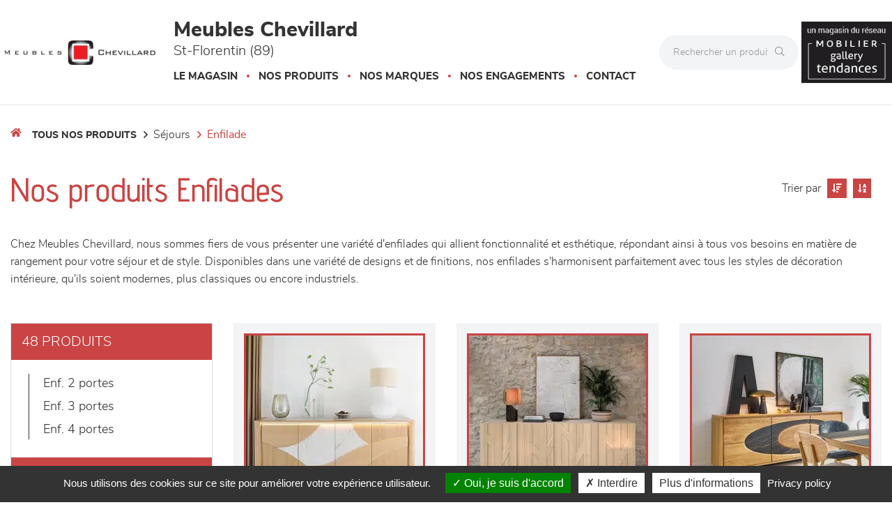

--- FILE ---
content_type: text/html; charset=utf-8
request_url: https://www.meubleschevillard.fr/produits/sejours/enfilade/369/1.html
body_size: 17823
content:




<!DOCTYPE html>
<html lang="fr-FR" prefix="og: http://ogp.me/ns#">
<head>
    <meta http-equiv="Content-Type" content="text/html; charset=utf-8" />
    <meta name="viewport" content="width=device-width, initial-scale=1.0">
        <script src="/Scripts/we-startup.min.js?639052878589024730"></script>
    
    <!-- scripts -->
    <script src='/UiCommon/Scripts/jquery-3.6.1.min.js' defer></script>
<script src='/UiCommon/Scripts/jquery-extserialization.min.js' defer></script>
<script src='/UiCommon/Scripts/jquery-ui-1.13.2/jquery-ui.min.js' defer></script>

    <script src="/Scripts/modernizr-custom.js" defer></script>

    <link href="/docs/1/ReseauEnseignes/favicon-1.ico"  rel="shortcut icon" />
    <title>Enfilades de Meubles Chevillard &#224; St-Florentin - Page 1</title>

    

    <link href="/UiCommon/Content/bootstrap.min.css" rel="stylesheet" />
    <link rel="preload" as="image" href="/img/1x1.webp" />
            <link id="themeStyle" href="/Areas/FrontV2/Content/Theme/rougeClair.min.css?639037517953285021" rel="stylesheet" type="text/css" media="screen" />


    <script async>
        function drawGMap() {
            $("head").append('<link href="/UiCommon/Content/gmaps.css" rel="stylesheet" type="text/css" />');
            $.getScripts("/UiCommon/Scripts/google-maps/gmaps.fo.js")
                .done(function () {
                    $(".weMap").weGmap({ readonly: true, formLat: $("#lat"), formLng: $("#lng") });
                    $("#itineraire").show();
                });
        }

        $(function () {
            setTimeout(function () {
                $("head").append('<link href="/UiCommon/Content/bootstrap-print.css" rel="stylesheet" type="text/css" media="print" />');
                $("head").append('<link href="/Areas/Front/Content/print.min.css" rel="stylesheet" type="text/css" media="print" />');
                $("head").append('<link rel="stylesheet" type="text/css" href="https://cdn.scripts.tools/fontawesome/5x/css/all.min.css" />');
            }, 200);
        });
    </script>

    <!-- Light box -->
    
    <!-- Local page styles -->
    

    <!-- Head -->
    


    <meta name="Description" content="Tous les produits Enfilades de Meubles Chevillard &#224; St-Florentin" />

<meta property="og:locale" content="fr_FR" />
<meta property="og:type" content="website" />
    <meta property="og:title" content="Enfilades de Meubles Chevillard &#224; St-Florentin - Page 1" />
    <meta property="og:description" content="Tous les produits Enfilades de Meubles Chevillard &#224; St-Florentin" />
<meta property="og:url" content="https://www.meubleschevillard.fr/produits/sejours/enfilade/369/1.html" />


    <meta property="og:image" content="https://www.meubleschevillard.fr/docs/21/Abonnements/logo-meubles-chevillard-gallery-tendances-min.jpg" />

<meta property="og:site_name" content="Meubles Chevillard" />


<meta name="google-site-verification" content="m0pRGFmPEQRzkQzN4F2rEWrUN2OZ9xeMkuWJoeTq7WE" />





    <!-- Matomo -->
    <script>
            var _paq = window._paq = window._paq || [];
            /* tracker methods like "setCustomDimension" should be called before "trackPageView" */
            _paq.push(['trackPageView']);
            _paq.push(['enableLinkTracking']);
            (function () {
                var u = "https://data.web-enseignes.com/";
                _paq.push(['setTrackerUrl', u + 'matomo.php']);
                _paq.push(['setSiteId', '2361']);
                var websiteIdDuplicate = 2353;
                _paq.push(['addTracker', u + 'matomo.php', websiteIdDuplicate]);
                var d = document, g = d.createElement('script'), s = d.getElementsByTagName('script')[0];
                g.async = true; g.src = u + 'matomo.js'; s.parentNode.insertBefore(g, s);
            })();
    </script>
    <!-- End Matomo Code -->


<script>
    var tarteaucitronCustomText = {
        'personalize': 'Plus d&#039;informations',
        'alertBigPrivacy': 'Nous utilisons des cookies sur ce site pour améliorer votre expérience utilisateur.',
        'acceptAll': 'Oui, je suis d&#039;accord',
        'denyAll': 'Interdire',
        'disclaimer': 'Avec votre accord, notre site www.meubleschevillard.fr et nos partenaires utilisent des cookies pour acc&#233;der, stocker et traiter certaines de vos donn&#233;es personnelles pour vous proposer : mesure d&#39;audience, lecture directe de vid&#233;os, visite virtuelle.Vous pouvez vous informer sur leur nature et les accepter ou les refuser soit globalement soit service par service.'
    };
</script>

<script>
    window.cookiesParams = {
        'Tarteaucitron': '5',
        'multiplegtagUa': ['UA-99337699-1', 'UA-99366789-9', 'G-PG3FE18GQE', 'G-GPKDJCQYK8', 'AW-809237334'],
        'jobs': ['youtube', 'dailymotion', 'vimeo', 'spotify', 'googlemaps'],
        'googlemapsKey': 'AIzaSyAL3Fa0OYHmYdsMKKBZKGLEgAauJvLPVOk',
        'mapscallback': 'drawGMap',
        'googlemapsLibraries': 'geometry,places',
        'privacyUrl': '/politique-de-confidentialite-meubles-chevillard.html',
        'readmoreLink': '/politique-de-confidentialite-meubles-chevillard.html'
    }
</script>
<script src="//cdn.scripts.tools/cookies/load.js" defer></script>










    <style>
        .lazy {
            background-image: none !important;
        }

        img.adapt {
            width: 100%;
            object-fit: cover;
            object-position: center;
        }

        .tac_activate.tac_activate_matterport {
            height: 450px;
        }
    </style>
</head>
<body>
    
    <header>
        <button id="open-button" class="open-button visible-xs visible-sm" aria-label="Menu">
            <span class="icon-bar"></span>
            <span class="icon-bar"></span>
            <span class="icon-bar"></span>
        </button>

        <div class="mobile-top-menu visible-xs visible-sm">
            <nav class="menu">
                <div class="icon-list">
                    <div class="dropdown">
                        <a href="/" class="dropdown-toggle" data-toggle="dropdown" role="button" aria-haspopup="true" aria-expanded="false"><span>Le magasin</span><span class="caret"></span></a>
                        <ul class="dropdown-menu">
                            <li>
                                <a href="/presentation-horaires-itineraires-meubles-chevillard.html">Présentation</a>
                            </li>

                                <li>
                                    <a href="/galerie-photos-meubles-chevillard.html">Le showroom</a>
                                </li>


                                <li>
                                    <a href="/actualites-meubles-chevillard/1.html">Actualités</a>
                                </li>
                            



                        </ul>
                    </div>


                        <a href="/marques-meubles-chevillard/1.html"><span>Nos marques</span></a>


                    <a href="/engagements-meubles-chevillard.html"><span>Nos engagements</span></a>



                    <a href="/contact-meubles-chevillard.html" data-event="Clic_formulaire_Contact" data-conversion="cKVdCJ_WuuEDEMaf5-IC"><span>Contact</span></a>

                </div>
            </nav>
            <button class="close-button" id="close-button">Close Menu</button>
            <div class="morph-shape" id="morph-shape" data-morph-open="M-1,0h101c0,0,0-1,0,395c0,404,0,405,0,405H-1V0z">
                <svg xmlns="http://www.w3.org/2000/svg" class="top-menu" width="100%" height="100%" viewBox="0 0 100 800" preserveAspectRatio="none">
                    <path d="M-1,0h101c0,0-97.833,153.603-97.833,396.167C2.167,627.579,100,800,100,800H-1V0z" />
                </svg>
            </div>
        </div>

        <div class="max-width-header">
            <div class="header-content container-logo">
                <a href="/" class="logo"><img src="/docs/21/Abonnements/logo-meubles-chevillard-gallery-tendances-min.jpg" alt="Logo Meubles Chevillard" title="Retour à l'accueil" loading="lazy" /></a>
            </div>

            <div class="header-content">
                <p class="title">Meubles Chevillard <span>St-Florentin (89)</span></p>

                <div class="hidden-xs hidden-sm">
                    


<nav id="mainNav" class="navbar navbar-default visible-lg visible-md">
    <div id="mainNav-collapse" class="navbar-collapse collapse" role="navigation" aria-expanded="false">
        <ul class="nav navbar-nav hasliterie  ">

            <li>
                <a href="/" class="dropdown-toggle" data-toggle="dropdown" role="button" aria-haspopup="true" aria-expanded="false">Le magasin</a>

                <ul class="dropdown-menu magasin">

                    <li style="display: block;max-width:195px !important">
<img src='/docs/21/Abonnements/logo-meubles-chevillard-gallery-tendances-min-1.jpg' width='200' height='93' srcset='/img/1x1.webp 1w' class="adapt lazy" alt="Meubles Chevillard" style="max-width: 180px; max-height: 135px;" loading='lazy'/>
                        <a href="/presentation-horaires-itineraires-meubles-chevillard.html">Présentation</a>
                    </li>

                        <li style="display: block">
                            <a href="/galerie-photos-meubles-chevillard.html">Le showroom</a>
                        </li>


                        <li style="display: block">
                            <a href="/actualites-meubles-chevillard/1.html">Actualités</a>
                        </li>




                </ul>

            </li>

            <li>
                <a href="/" class="dropdown-toggle" data-toggle="dropdown" role="button" aria-haspopup="true" aria-expanded="false">Nos produits</a>
                <ul class="dropdown-menu produit">
                        <li>
                            <img src="/images/180/0/img/menu-canapes-et-fauteuils-min.webp" alt="Canap&#233;s et fauteuils" loading="lazy" />
                            <a href="/produits/canapes-et-fauteuils/470/1.html" class="famille">Canap&#233;s et fauteuils</a>
                            <ul>

                                    <li>
                                        <a href="/produits/canapes-et-fauteuils/canape-cuir/358/1.html">Canap&#233; Cuir </a>
                                    </li>
                                    <li>
                                        <a href="/produits/canapes-et-fauteuils/canape-tissu/363/1.html">Canap&#233; Tissu </a>
                                    </li>
                                    <li>
                                        <a href="/produits/canapes-et-fauteuils/canape-lit/410/1.html">Canap&#233;-lit </a>
                                    </li>
                                    <li>
                                        <a href="/produits/canapes-et-fauteuils/chauffeuses/376/1.html">Chauffeuses </a>
                                    </li>
                                    <li>
                                        <a href="/produits/canapes-et-fauteuils/fauteuil-d-appoint/386/1.html">Fauteuil d&#39;appoint </a>
                                    </li>
                                    <li>
                                        <a href="/produits/canapes-et-fauteuils/relaxation/443/1.html">Relaxation </a>
                                    </li>
                            </ul>
                        </li>
                        <li>
                            <img src="/images/180/0/img/menu-sejours-min.webp" alt="S&#233;jours" loading="lazy" />
                            <a href="/produits/sejours/484/1.html" class="famille">S&#233;jours</a>
                            <ul>

                                    <li>
                                        <a href="/produits/sejours/chaise/485/1.html">Chaise </a>
                                    </li>
                                    <li>
                                        <a href="/produits/sejours/composables/406/1.html">Composables </a>
                                    </li>
                                    <li>
                                        <a href="/produits/sejours/enfilade/402/1.html">Enfilade </a>
                                    </li>
                                    <li>
                                        <a href="/produits/sejours/table/439/1.html">Table </a>
                                    </li>
                            </ul>
                        </li>
                        <li>
                            <img src="/images/180/0/img/menu-meublesdecomplement-min.webp" alt="Meubles de compl&#233;ment" loading="lazy" />
                            <a href="/produits/meubles-de-complement/482/1.html" class="famille">Meubles de compl&#233;ment</a>
                            <ul>

                                    <li>
                                        <a href="/produits/meubles-de-complement/meuble-d-appoint/424/1.html">Meuble d&#39;appoint </a>
                                    </li>
                                    <li>
                                        <a href="/produits/meubles-de-complement/meuble-tv/442/1.html">Meuble TV </a>
                                    </li>
                                    <li>
                                        <a href="/produits/meubles-de-complement/table-basse/483/1.html">Table basse </a>
                                    </li>
                            </ul>
                        </li>
                        <li>
                            <img src="/images/180/0/img/menu-chambres-et-dressing-min.webp" alt="Chambres et dressing" loading="lazy" />
                            <a href="/produits/chambres-et-dressing/472/1.html" class="famille">Chambres et dressing</a>
                            <ul>

                                    <li>
                                        <a href="/produits/chambres-et-dressing/armoire-dressing/445/1.html">Armoire-dressing </a>
                                    </li>
                                    <li>
                                        <a href="/produits/chambres-et-dressing/lit/444/1.html">Lit </a>
                                    </li>
                                    <li>
                                        <a href="/produits/chambres-et-dressing/meubles-de-complement/474/1.html">Meubles de compl&#233;ment </a>
                                    </li>
                            </ul>
                        </li>
                        <li>
                            <img src="/images/180/0/img/menu-literie-min.webp" alt="LITERIE" loading="lazy" />
                            <a href="/produits/literie/477/1.html" class="famille">LITERIE</a>
                            <ul>

                                    <li>
                                        <a href="/produits/literie/couette/478/1.html">Couette </a>
                                    </li>
                                    <li>
                                        <a href="/produits/literie/matelas/446/1.html">Matelas </a>
                                    </li>
                                    <li>
                                        <a href="/produits/literie/oreiller/479/1.html">Oreiller </a>
                                    </li>
                                    <li>
                                        <a href="/produits/literie/sommier/480/1.html">Sommier </a>
                                    </li>
                                    <li>
                                        <a href="/produits/literie/surmatelas/337/1.html">Surmatelas </a>
                                    </li>
                                    <li>
                                        <a href="/produits/literie/tete-de-lit/481/1.html">T&#234;te de lit </a>
                                    </li>
                            </ul>
                        </li>

                    <li>
                        <img src="/images/180/0/img/menu-decoration-min.webp" alt="Décoration" loading="lazy" />
                        <a href="/page-decoration.html" class="famille">Décoration</a>
                        <ul>
                            <li>
                                <a href="/page-decoration.html#luminaire">Luminaires</a>
                            </li>

                            <li>
                                <a href="/page-decoration.html#tapis">Tapis</a>
                            </li>

                            <li>
                                <a href="/page-decoration.html#murale">Décoration murale</a>
                            </li>

                            <li>
                                <a href="/page-decoration.html#objet">Objets déco</a>
                            </li>

                            <li>
                                <a href="/page-decoration.html#textile">Textile</a>
                            </li>
                        </ul>
                    </li>

                </ul>
            </li>



                <li>
                    <a href="/marques-meubles-chevillard/1.html">Nos marques</a>
                </li>
            <li>
                <a href="/engagements-meubles-chevillard.html">Nos engagements</a>
            </li>

            <li>
                <a href="/contact-meubles-chevillard.html" data-event="Clic_formulaire_Contact" data-conversion="cKVdCJ_WuuEDEMaf5-IC">Contact</a>
            </li>
        </ul>
    </div>
</nav>


<ul data-menu="main" class="menu__level visible-xs visible-sm">
        <li class="menu__item"><a class="menu__link" data-submenu="submenu-470" href="#">Canap&#233;s et fauteuils</a></li>
        <li class="menu__item"><a class="menu__link" data-submenu="submenu-484" href="#">S&#233;jours</a></li>
        <li class="menu__item"><a class="menu__link" data-submenu="submenu-482" href="#">Meubles de compl&#233;ment</a></li>
        <li class="menu__item"><a class="menu__link" data-submenu="submenu-472" href="#">Chambres et dressing</a></li>
        <li class="menu__item"><a class="menu__link" data-submenu="submenu-477" href="#">LITERIE</a></li>

    <li class="menu__item"><a class="menu__link" data-submenu="submenu-28" href="/page-decoration.html">Décoration</a></li>
</ul>

    <ul data-menu="submenu-470" class="menu__level visible-xs visible-sm">


            <li class="menu__item">
                <a class="menu__link" href="/produits/canapes-et-fauteuils/canape-cuir/358/1.html">Canap&#233; Cuir</a>
            </li>
            <li class="menu__item">
                <a class="menu__link" href="/produits/canapes-et-fauteuils/canape-tissu/363/1.html">Canap&#233; Tissu</a>
            </li>
            <li class="menu__item">
                <a class="menu__link" href="/produits/canapes-et-fauteuils/canape-lit/410/1.html">Canap&#233;-lit</a>
            </li>
            <li class="menu__item">
                <a class="menu__link" href="/produits/canapes-et-fauteuils/chauffeuses/376/1.html">Chauffeuses</a>
            </li>
            <li class="menu__item">
                <a class="menu__link" href="/produits/canapes-et-fauteuils/fauteuil-d-appoint/386/1.html">Fauteuil d&#39;appoint</a>
            </li>
            <li class="menu__item">
                <a class="menu__link" href="/produits/canapes-et-fauteuils/relaxation/443/1.html">Relaxation</a>
            </li>
    </ul>
    <ul data-menu="submenu-484" class="menu__level visible-xs visible-sm">


            <li class="menu__item">
                <a class="menu__link" href="/produits/sejours/chaise/485/1.html">Chaise</a>
            </li>
            <li class="menu__item">
                <a class="menu__link" href="/produits/sejours/composables/406/1.html">Composables</a>
            </li>
            <li class="menu__item">
                <a class="menu__link" href="/produits/sejours/enfilade/402/1.html">Enfilade</a>
            </li>
            <li class="menu__item">
                <a class="menu__link" href="/produits/sejours/table/439/1.html">Table</a>
            </li>
    </ul>
    <ul data-menu="submenu-482" class="menu__level visible-xs visible-sm">


            <li class="menu__item">
                <a class="menu__link" href="/produits/meubles-de-complement/meuble-d-appoint/424/1.html">Meuble d&#39;appoint</a>
            </li>
            <li class="menu__item">
                <a class="menu__link" href="/produits/meubles-de-complement/meuble-tv/442/1.html">Meuble TV</a>
            </li>
            <li class="menu__item">
                <a class="menu__link" href="/produits/meubles-de-complement/table-basse/483/1.html">Table basse</a>
            </li>
    </ul>
    <ul data-menu="submenu-472" class="menu__level visible-xs visible-sm">


            <li class="menu__item">
                <a class="menu__link" href="/produits/chambres-et-dressing/armoire-dressing/445/1.html">Armoire-dressing</a>
            </li>
            <li class="menu__item">
                <a class="menu__link" href="/produits/chambres-et-dressing/lit/444/1.html">Lit</a>
            </li>
            <li class="menu__item">
                <a class="menu__link" href="/produits/chambres-et-dressing/meubles-de-complement/474/1.html">Meubles de compl&#233;ment</a>
            </li>
    </ul>
    <ul data-menu="submenu-477" class="menu__level visible-xs visible-sm">


            <li class="menu__item">
                <a class="menu__link" href="/produits/literie/couette/478/1.html">Couette</a>
            </li>
            <li class="menu__item">
                <a class="menu__link" href="/produits/literie/matelas/446/1.html">Matelas</a>
            </li>
            <li class="menu__item">
                <a class="menu__link" href="/produits/literie/oreiller/479/1.html">Oreiller</a>
            </li>
            <li class="menu__item">
                <a class="menu__link" href="/produits/literie/sommier/480/1.html">Sommier</a>
            </li>
            <li class="menu__item">
                <a class="menu__link" href="/produits/literie/surmatelas/337/1.html">Surmatelas</a>
            </li>
            <li class="menu__item">
                <a class="menu__link" href="/produits/literie/tete-de-lit/481/1.html">T&#234;te de lit</a>
            </li>
    </ul>

<ul data-menu="submenu-28" class="menu__level visible-xs visible-sm">

    <li class="menu__item">
        <a class="menu__link" href="/page-decoration.html#luminaire">Luminaires</a>
    </li>

    <li class="menu__item">
        <a class="menu__link" href="/page-decoration.html#tapis">Tapis</a>
    </li>

    <li class="menu__item">
        <a class="menu__link" href="/page-decoration.html#murale">Décoration murale</a>
    </li>

    <li class="menu__item">
        <a class="menu__link" href="/page-decoration.html#deco">Objets déco</a>
    </li>

    <li class="menu__item">
        <a class="menu__link" href="/page-decoration.html#textile">Textile</a>
    </li>

</ul>
                </div>
            </div>

            <div class="absolute-header-content">
                <form action="/produits/1.html" class="hidden-xs">
                    <div class="input-group search">

                        <input type="text" name="q" class="form-control" autocomplete="off" placeholder="Rechercher un produit" on-change="ListManager.doSearch(true)">

                        <span class="input-group-btn">
                            <button class="btn btn-default" aria-label="Rechercher" type="submit"><i class="fal fa-search" aria-hidden="true"></i></button>
                        </span>

                    </div>
                </form>

                <a href="tel:+33386434936" title="03 86 43 49 36" class="tel tooltip-click hidden-sm hidden-md hidden-lg" data-event="Appels_Mobile" data-conversion="I913CM3LuuEDEMaf5-IC">
                    <i class="fas fa-phone" aria-hidden="true"></i>
                </a>

                <span title="03 86 43 49 36" class="tel tooltip-click hidden-xs" data-event="Appels_Desktop" data-conversion="I913CM3LuuEDEMaf5-IC" data-toggle="tooltip" data-placement="bottom">
                    <i class="fas fa-phone" aria-hidden="true"></i>
                </span>

                <ul class="reseau-sociaux">


                            <li>
                                <a href="https://www.facebook.com/gallerytendances/" data-event="Lien_Facebook" aria-label="Notre page Facebook" target="_blank"><i class="fab fa-facebook-f" aria-hidden="true"></i></a>
                            </li>
                            <li>
                                <a href="https://fr.pinterest.com/gallerytendance/" data-event="Lien_Pinterest" aria-label="Notre page Pinterest" target="_blank"><i class="fab fa-pinterest" aria-hidden="true"></i></a>
                            </li>
                            <li>
                                <a href="https://www.instagram.com/gallerytendances/" data-event="Lien_Instagram" aria-label="Notre page Instagram" target="_blank"><i class="fab fa-instagram" aria-hidden="true"></i></a>
                            </li>
                </ul>

                <form action="/produits/1.html" class="visible-xs">
                    <div class="input-group search">

                        <input type="text" name="q" class="form-control" autocomplete="off" placeholder="Rechercher un produit" on-change="ListManager.doSearch(true)">

                        <span class="input-group-btn">
                            <button class="btn btn-default" aria-label="Rechercher" type="submit"><i class="fal fa-search" aria-hidden="true"></i></button>
                        </span>

                    </div>
                </form>


                    <div class="reseau-gt">
                        <a href="/groupement-gallery-tendances-meubles-chevillard.html">
                            <img src="/docs/1/ReseauEnseignes/gallery-tendance-logo-reseau-3-min-1.png" alt="Un magasin du réseau Gallery Tendances" title="A propos du réseau Gallery Tendances" loading="lazy" />
                        </a>

                    </div>
            </div>
        </div>

        <div class="menu-produit-mobile visible-xs visible-sm">
            <div class="action--button">
                <button class="action action--open" aria-label="Open Menu">Nos produits<i class="fas fa-caret-down" aria-hidden="true"></i></button>
                <button class="action action--close" aria-label="Close Menu"><i class="fa fa-times mobile-main-close" aria-hidden="true"></i></button>
            </div>
            <nav class="menu ml-menu visible-xs visible-sm hasliterie  ">
                <div class="menu__wrap">
                    


<nav id="mainNav" class="navbar navbar-default visible-lg visible-md">
    <div id="mainNav-collapse" class="navbar-collapse collapse" role="navigation" aria-expanded="false">
        <ul class="nav navbar-nav hasliterie  ">

            <li>
                <a href="/" class="dropdown-toggle" data-toggle="dropdown" role="button" aria-haspopup="true" aria-expanded="false">Le magasin</a>

                <ul class="dropdown-menu magasin">

                    <li style="display: block;max-width:195px !important">
<img src='/docs/21/Abonnements/logo-meubles-chevillard-gallery-tendances-min-1.jpg' width='200' height='93' srcset='/img/1x1.webp 1w' class="adapt lazy" alt="Meubles Chevillard" style="max-width: 180px; max-height: 135px;" loading='lazy'/>
                        <a href="/presentation-horaires-itineraires-meubles-chevillard.html">Présentation</a>
                    </li>

                        <li style="display: block">
                            <a href="/galerie-photos-meubles-chevillard.html">Le showroom</a>
                        </li>


                        <li style="display: block">
                            <a href="/actualites-meubles-chevillard/1.html">Actualités</a>
                        </li>




                </ul>

            </li>

            <li>
                <a href="/" class="dropdown-toggle" data-toggle="dropdown" role="button" aria-haspopup="true" aria-expanded="false">Nos produits</a>
                <ul class="dropdown-menu produit">
                        <li>
                            <img src="/images/180/0/img/menu-canapes-et-fauteuils-min.webp" alt="Canap&#233;s et fauteuils" loading="lazy" />
                            <a href="/produits/canapes-et-fauteuils/470/1.html" class="famille">Canap&#233;s et fauteuils</a>
                            <ul>

                                    <li>
                                        <a href="/produits/canapes-et-fauteuils/canape-cuir/358/1.html">Canap&#233; Cuir </a>
                                    </li>
                                    <li>
                                        <a href="/produits/canapes-et-fauteuils/canape-tissu/363/1.html">Canap&#233; Tissu </a>
                                    </li>
                                    <li>
                                        <a href="/produits/canapes-et-fauteuils/canape-lit/410/1.html">Canap&#233;-lit </a>
                                    </li>
                                    <li>
                                        <a href="/produits/canapes-et-fauteuils/chauffeuses/376/1.html">Chauffeuses </a>
                                    </li>
                                    <li>
                                        <a href="/produits/canapes-et-fauteuils/fauteuil-d-appoint/386/1.html">Fauteuil d&#39;appoint </a>
                                    </li>
                                    <li>
                                        <a href="/produits/canapes-et-fauteuils/relaxation/443/1.html">Relaxation </a>
                                    </li>
                            </ul>
                        </li>
                        <li>
                            <img src="/images/180/0/img/menu-sejours-min.webp" alt="S&#233;jours" loading="lazy" />
                            <a href="/produits/sejours/484/1.html" class="famille">S&#233;jours</a>
                            <ul>

                                    <li>
                                        <a href="/produits/sejours/chaise/485/1.html">Chaise </a>
                                    </li>
                                    <li>
                                        <a href="/produits/sejours/composables/406/1.html">Composables </a>
                                    </li>
                                    <li>
                                        <a href="/produits/sejours/enfilade/402/1.html">Enfilade </a>
                                    </li>
                                    <li>
                                        <a href="/produits/sejours/table/439/1.html">Table </a>
                                    </li>
                            </ul>
                        </li>
                        <li>
                            <img src="/images/180/0/img/menu-meublesdecomplement-min.webp" alt="Meubles de compl&#233;ment" loading="lazy" />
                            <a href="/produits/meubles-de-complement/482/1.html" class="famille">Meubles de compl&#233;ment</a>
                            <ul>

                                    <li>
                                        <a href="/produits/meubles-de-complement/meuble-d-appoint/424/1.html">Meuble d&#39;appoint </a>
                                    </li>
                                    <li>
                                        <a href="/produits/meubles-de-complement/meuble-tv/442/1.html">Meuble TV </a>
                                    </li>
                                    <li>
                                        <a href="/produits/meubles-de-complement/table-basse/483/1.html">Table basse </a>
                                    </li>
                            </ul>
                        </li>
                        <li>
                            <img src="/images/180/0/img/menu-chambres-et-dressing-min.webp" alt="Chambres et dressing" loading="lazy" />
                            <a href="/produits/chambres-et-dressing/472/1.html" class="famille">Chambres et dressing</a>
                            <ul>

                                    <li>
                                        <a href="/produits/chambres-et-dressing/armoire-dressing/445/1.html">Armoire-dressing </a>
                                    </li>
                                    <li>
                                        <a href="/produits/chambres-et-dressing/lit/444/1.html">Lit </a>
                                    </li>
                                    <li>
                                        <a href="/produits/chambres-et-dressing/meubles-de-complement/474/1.html">Meubles de compl&#233;ment </a>
                                    </li>
                            </ul>
                        </li>
                        <li>
                            <img src="/images/180/0/img/menu-literie-min.webp" alt="LITERIE" loading="lazy" />
                            <a href="/produits/literie/477/1.html" class="famille">LITERIE</a>
                            <ul>

                                    <li>
                                        <a href="/produits/literie/couette/478/1.html">Couette </a>
                                    </li>
                                    <li>
                                        <a href="/produits/literie/matelas/446/1.html">Matelas </a>
                                    </li>
                                    <li>
                                        <a href="/produits/literie/oreiller/479/1.html">Oreiller </a>
                                    </li>
                                    <li>
                                        <a href="/produits/literie/sommier/480/1.html">Sommier </a>
                                    </li>
                                    <li>
                                        <a href="/produits/literie/surmatelas/337/1.html">Surmatelas </a>
                                    </li>
                                    <li>
                                        <a href="/produits/literie/tete-de-lit/481/1.html">T&#234;te de lit </a>
                                    </li>
                            </ul>
                        </li>

                    <li>
                        <img src="/images/180/0/img/menu-decoration-min.webp" alt="Décoration" loading="lazy" />
                        <a href="/page-decoration.html" class="famille">Décoration</a>
                        <ul>
                            <li>
                                <a href="/page-decoration.html#luminaire">Luminaires</a>
                            </li>

                            <li>
                                <a href="/page-decoration.html#tapis">Tapis</a>
                            </li>

                            <li>
                                <a href="/page-decoration.html#murale">Décoration murale</a>
                            </li>

                            <li>
                                <a href="/page-decoration.html#objet">Objets déco</a>
                            </li>

                            <li>
                                <a href="/page-decoration.html#textile">Textile</a>
                            </li>
                        </ul>
                    </li>

                </ul>
            </li>



                <li>
                    <a href="/marques-meubles-chevillard/1.html">Nos marques</a>
                </li>
            <li>
                <a href="/engagements-meubles-chevillard.html">Nos engagements</a>
            </li>

            <li>
                <a href="/contact-meubles-chevillard.html" data-event="Clic_formulaire_Contact" data-conversion="cKVdCJ_WuuEDEMaf5-IC">Contact</a>
            </li>
        </ul>
    </div>
</nav>


<ul data-menu="main" class="menu__level visible-xs visible-sm">
        <li class="menu__item"><a class="menu__link" data-submenu="submenu-470" href="#">Canap&#233;s et fauteuils</a></li>
        <li class="menu__item"><a class="menu__link" data-submenu="submenu-484" href="#">S&#233;jours</a></li>
        <li class="menu__item"><a class="menu__link" data-submenu="submenu-482" href="#">Meubles de compl&#233;ment</a></li>
        <li class="menu__item"><a class="menu__link" data-submenu="submenu-472" href="#">Chambres et dressing</a></li>
        <li class="menu__item"><a class="menu__link" data-submenu="submenu-477" href="#">LITERIE</a></li>

    <li class="menu__item"><a class="menu__link" data-submenu="submenu-28" href="/page-decoration.html">Décoration</a></li>
</ul>

    <ul data-menu="submenu-470" class="menu__level visible-xs visible-sm">


            <li class="menu__item">
                <a class="menu__link" href="/produits/canapes-et-fauteuils/canape-cuir/358/1.html">Canap&#233; Cuir</a>
            </li>
            <li class="menu__item">
                <a class="menu__link" href="/produits/canapes-et-fauteuils/canape-tissu/363/1.html">Canap&#233; Tissu</a>
            </li>
            <li class="menu__item">
                <a class="menu__link" href="/produits/canapes-et-fauteuils/canape-lit/410/1.html">Canap&#233;-lit</a>
            </li>
            <li class="menu__item">
                <a class="menu__link" href="/produits/canapes-et-fauteuils/chauffeuses/376/1.html">Chauffeuses</a>
            </li>
            <li class="menu__item">
                <a class="menu__link" href="/produits/canapes-et-fauteuils/fauteuil-d-appoint/386/1.html">Fauteuil d&#39;appoint</a>
            </li>
            <li class="menu__item">
                <a class="menu__link" href="/produits/canapes-et-fauteuils/relaxation/443/1.html">Relaxation</a>
            </li>
    </ul>
    <ul data-menu="submenu-484" class="menu__level visible-xs visible-sm">


            <li class="menu__item">
                <a class="menu__link" href="/produits/sejours/chaise/485/1.html">Chaise</a>
            </li>
            <li class="menu__item">
                <a class="menu__link" href="/produits/sejours/composables/406/1.html">Composables</a>
            </li>
            <li class="menu__item">
                <a class="menu__link" href="/produits/sejours/enfilade/402/1.html">Enfilade</a>
            </li>
            <li class="menu__item">
                <a class="menu__link" href="/produits/sejours/table/439/1.html">Table</a>
            </li>
    </ul>
    <ul data-menu="submenu-482" class="menu__level visible-xs visible-sm">


            <li class="menu__item">
                <a class="menu__link" href="/produits/meubles-de-complement/meuble-d-appoint/424/1.html">Meuble d&#39;appoint</a>
            </li>
            <li class="menu__item">
                <a class="menu__link" href="/produits/meubles-de-complement/meuble-tv/442/1.html">Meuble TV</a>
            </li>
            <li class="menu__item">
                <a class="menu__link" href="/produits/meubles-de-complement/table-basse/483/1.html">Table basse</a>
            </li>
    </ul>
    <ul data-menu="submenu-472" class="menu__level visible-xs visible-sm">


            <li class="menu__item">
                <a class="menu__link" href="/produits/chambres-et-dressing/armoire-dressing/445/1.html">Armoire-dressing</a>
            </li>
            <li class="menu__item">
                <a class="menu__link" href="/produits/chambres-et-dressing/lit/444/1.html">Lit</a>
            </li>
            <li class="menu__item">
                <a class="menu__link" href="/produits/chambres-et-dressing/meubles-de-complement/474/1.html">Meubles de compl&#233;ment</a>
            </li>
    </ul>
    <ul data-menu="submenu-477" class="menu__level visible-xs visible-sm">


            <li class="menu__item">
                <a class="menu__link" href="/produits/literie/couette/478/1.html">Couette</a>
            </li>
            <li class="menu__item">
                <a class="menu__link" href="/produits/literie/matelas/446/1.html">Matelas</a>
            </li>
            <li class="menu__item">
                <a class="menu__link" href="/produits/literie/oreiller/479/1.html">Oreiller</a>
            </li>
            <li class="menu__item">
                <a class="menu__link" href="/produits/literie/sommier/480/1.html">Sommier</a>
            </li>
            <li class="menu__item">
                <a class="menu__link" href="/produits/literie/surmatelas/337/1.html">Surmatelas</a>
            </li>
            <li class="menu__item">
                <a class="menu__link" href="/produits/literie/tete-de-lit/481/1.html">T&#234;te de lit</a>
            </li>
    </ul>

<ul data-menu="submenu-28" class="menu__level visible-xs visible-sm">

    <li class="menu__item">
        <a class="menu__link" href="/page-decoration.html#luminaire">Luminaires</a>
    </li>

    <li class="menu__item">
        <a class="menu__link" href="/page-decoration.html#tapis">Tapis</a>
    </li>

    <li class="menu__item">
        <a class="menu__link" href="/page-decoration.html#murale">Décoration murale</a>
    </li>

    <li class="menu__item">
        <a class="menu__link" href="/page-decoration.html#deco">Objets déco</a>
    </li>

    <li class="menu__item">
        <a class="menu__link" href="/page-decoration.html#textile">Textile</a>
    </li>

</ul>
                </div>
            </nav>
        </div>
    </header>


    <div id="weSiteContent">
        

<section id="index-produit" class="container-fluid weListe">
    <div class="max-width">


        <div class="fil-ariane">
            <a href="/"><i class="fas fa-home" aria-hidden="true"></i></a>
            <a href="/produits/1.html">Tous nos produits</a>

                    <a href="/produits/sejours/484/1.html" class="lien-ariane">S&#233;jours</a>
                    <a href="/produits/sejours/enfilade/402/1.html" class="lien-ariane last">Enfilade</a>
        </div>
        <div class="entete-section">
            <div class="row">
                <div class="col-md-9">
                    <h1>Nos produits Enfilades</h1>
                </div>
                <div class="col-md-3">
                    <div class="trier">




                        Trier par
                                                    
                                <a rel="nofollow" href="/produits/sejours/enfilade/369/1.html?amount=2" id="montant" data-toggle="tooltip" data-placement="top" title="Prix croissant" class="tooltips"><i class="fas fa-sort-amount-down active" aria-hidden="true"></i></a>
                            

                                                    
                                <a rel="nofollow" href="/produits/sejours/enfilade/369/1.html?alpha=2" id="montant" data-toggle="tooltip" data-placement="top" title="Lettre de A &#224; Z" class="tooltips"><i class="fas fa-sort-alpha-down active" aria-hidden="true"></i></a>
                            



                    </div>
                </div>
            </div>
                <div class="row">
                    <div class="col-md-12">
                        <div class="cat-introdution">
                            Chez Meubles Chevillard, nous sommes fiers de vous présenter une variété d'enfilades qui allient fonctionnalité et esthétique, répondant ainsi à tous vos besoins en matière de rangement pour votre séjour et de style. Disponibles dans une variété de designs et de finitions, nos enfilades s'harmonisent parfaitement avec tous les styles de décoration intérieure, qu'ils soient modernes, plus classiques ou encore industriels. 
                        </div>
                    </div>
                </div>
        </div>


<form action="/produits/sejours/enfilade/369/1.html" id="filtersForm" method="get">            <div class="weMainContent">
                
                <div class="row">
                    <div class="col-md-3">
                        <div class="panel-group sidebar">
                            <div class="panel panel-default panelArbo">
                                <div class="panel-heading">
                                    <a class="panel-title" data-toggle="collapse" data-parent="" href="#panel-produit">

                                        <span>48 produits</span>
                                        <i class="fas fa-chevron-down hidden-md hidden-lg" aria-hidden="true"></i>
                                    </a>
                                </div>

                                    <div id="panel-produit" class="panel-collapse collapse">
                                        <div class="panel-body">

                                            <ul>
                                                        <li class="">
                                                            <a href="/produits/sejours/enfilade/enf-2-portes/369/1.html">Enf. 2 portes</a>
                                                        </li>
                                                        <li class="">
                                                            <a href="/produits/sejours/enfilade/enf-3-portes/370/1.html">Enf. 3 portes</a>
                                                        </li>
                                                        <li class="">
                                                            <a href="/produits/sejours/enfilade/enf-4-portes/371/1.html">Enf. 4 portes</a>
                                                        </li>
                                            </ul>
                                        </div>
                                    </div>
                            </div>
                                <div class="panel panel-default panelArbo">
                                    <div class="panel-heading">
                                        <a class="panel-title" data-toggle="collapse" data-parent="" href="#panel-tag">
                                            <span>Rubrique</span>
                                            <i class="fas fa-chevron-down hidden-md hidden-lg" aria-hidden="true"></i>
                                        </a>
                                    </div>
                                    <div id="panel-tag" class="panel-collapse collapse">
                                        <div class="panel-body">


                                                    <label>
                                                        <input type="checkbox" name="lid" value="1"  />
                                                        <span>Nouveaut&#233;<i class="fas fa-star" aria-hidden="true"></i></span>
                                                    </label>
                                        </div>
                                    </div>
                                </div>


                                <div class="panel panel-default panelArbo">
                                    <div class="panel-heading">
                                        <a class="panel-title" data-toggle="collapse" data-parent="" href="#panel-marque">
                                            <span>Marques</span>
                                            <i class="fas fa-chevron-down hidden-md hidden-lg" aria-hidden="true"></i>
                                        </a>
                                    </div>
                                    <div id="panel-marque" class="panel-collapse collapse">
                                        <div class="panel-body">

                                                    <label>
                                                        <input type="checkbox" name="fid" value="259"  />
                                                        <span>ANIMOVEL</span>
                                                    </label>
                                                    <label>
                                                        <input type="checkbox" name="fid" value="422"  />
                                                        <span>ARC - INDUSTRIA DE MOBILIARIO</span>
                                                    </label>
                                                    <label>
                                                        <input type="checkbox" name="fid" value="256"  />
                                                        <span>ARTCOPI</span>
                                                    </label>
                                                    <label>
                                                        <input type="checkbox" name="fid" value="240"  />
                                                        <span>ATELIERS DE LANGRES</span>
                                                    </label>
                                                    <label>
                                                        <input type="checkbox" name="fid" value="236"  />
                                                        <span>CELIO</span>
                                                    </label>
                                                    <label>
                                                        <input type="checkbox" name="fid" value="258"  />
                                                        <span>COUTURE</span>
                                                    </label>
                                                    <label>
                                                        <input type="checkbox" name="fid" value="238"  />
                                                        <span>GIRARDEAU</span>
                                                    </label>
                                                    <label>
                                                        <input type="checkbox" name="fid" value="303"  />
                                                        <span>LIEVENS</span>
                                                    </label>
                                                    <label>
                                                        <input type="checkbox" name="fid" value="239"  />
                                                        <span>MINET</span>
                                                    </label>

                                        </div>
                                    </div>
                                </div>
                        </div>
                    </div>

                    <div class="col-md-9">
                        <div class="row liste-produits">



<div class="col-md-4 col-sm-6">
    <div class="produit">
        <a href="/produits/enfilade-4-portes-7722.html" class="produit-content">



            <div class="img-produit tag " data-toggle="tooltip" title="" data-placement="left">
                <div class="image" title="Enfilade 4 portes">
                    
                    <img src='/docs/1/Produits/enfilade-riviera.jpg' width='200' height='200' srcset='/img/1x1.webp 1w' class="adapt lazy" alt="Enfilade 4 portes" loading='lazy'/>
                </div>
            </div>
            <div class="info">
                <div class="title">Enfilade 4 portes</div>
                    <div class="marque"><span>RIVIERA</span></div>
                                    <div class="small"><span class="small">GIRARDEAU</span></div>
            </div>





            <span class="lien"><span>En savoir plus</span></span>
        </a>

    </div>
</div>

<div class="col-md-4 col-sm-6">
    <div class="produit">
        <a href="/produits/buffet-4-portes-7684.html" class="produit-content">



            <div class="img-produit tag " data-toggle="tooltip" title="" data-placement="left">
                <div class="image" title="Buffet 4 portes">
                    
                    <img src='/docs/1/Produits/buffet-4-portes-canopee.jpg' width='200' height='200' srcset='/img/1x1.webp 1w' class="adapt lazy" alt="Buffet 4 portes" loading='lazy'/>
                </div>
            </div>
            <div class="info">
                <div class="title">Buffet 4 portes</div>
                    <div class="marque"><span>CANOPEE</span></div>
                                    <div class="small"><span class="small">CELIO</span></div>
            </div>





            <span class="lien"><span>En savoir plus</span></span>
        </a>

    </div>
</div>

<div class="col-md-4 col-sm-6">
    <div class="produit">
        <a href="/produits/buffet-3-portes-7673.html" class="produit-content">



            <div class="img-produit tag " data-toggle="tooltip" title="" data-placement="left">
                <div class="image" title="Buffet 3 portes">
                    
                    <img src='/docs/1/Produits/buffet-3-portes-thales.jpg' width='200' height='200' srcset='/img/1x1.webp 1w' class="adapt lazy" alt="Buffet 3 portes" loading='lazy'/>
                </div>
            </div>
            <div class="info">
                <div class="title">Buffet 3 portes</div>
                    <div class="marque"><span>THALES</span></div>
                                    <div class="small"><span class="small">ATELIERS DE LANGRES</span></div>
            </div>





            <span class="lien"><span>En savoir plus</span></span>
        </a>

    </div>
</div>

<div class="col-md-4 col-sm-6">
    <div class="produit">
        <a href="/produits/buffet-3-portes-1-tiroir-7652.html" class="produit-content">



            <div class="img-produit tag " data-toggle="tooltip" title="" data-placement="left">
                <div class="image" title="Buffet 3 portes 1 tiroir">
                    
                    <img src='/docs/1/Produits/buffet-tango.jpg' width='200' height='200' srcset='/img/1x1.webp 1w' class="adapt lazy" alt="Buffet 3 portes 1 tiroir" loading='lazy'/>
                </div>
            </div>
            <div class="info">
                <div class="title">Buffet 3 portes 1 tiroir</div>
                    <div class="marque"><span>TANGO</span></div>
                                    <div class="small"><span class="small">ARTCOPI</span></div>
            </div>





            <span class="lien"><span>En savoir plus</span></span>
        </a>

    </div>
</div>

<div class="col-md-4 col-sm-6">
    <div class="produit">
        <a href="/produits/enfilade-4-portes-7561.html" class="produit-content">



            <div class="img-produit tag " data-toggle="tooltip" title="" data-placement="left">
                <div class="image" title="Enfilade 4 portes">
                    
                    <img src='/docs/1/Produits/enfilade-4-portes-omega.jpg' width='200' height='200' srcset='/img/1x1.webp 1w' class="adapt lazy" alt="Enfilade 4 portes" loading='lazy'/>
                </div>
            </div>
            <div class="info">
                <div class="title">Enfilade 4 portes</div>
                    <div class="marque"><span>OMEGA</span></div>
                                    <div class="small"><span class="small">GIRARDEAU</span></div>
            </div>





            <span class="lien"><span>En savoir plus</span></span>
        </a>

    </div>
</div>

<div class="col-md-4 col-sm-6">
    <div class="produit">
        <a href="/produits/buffet-4-portes-1-tiroir-7560.html" class="produit-content">



            <div class="img-produit tag " data-toggle="tooltip" title="" data-placement="left">
                <div class="image" title="Buffet 4 portes 1 tiroir">
                    
                    <img src='/docs/1/Produits/buffet-4-portes-gaia.jpg' width='200' height='200' srcset='/img/1x1.webp 1w' class="adapt lazy" alt="Buffet 4 portes 1 tiroir" loading='lazy'/>
                </div>
            </div>
            <div class="info">
                <div class="title">Buffet 4 portes 1 tiroir</div>
                    <div class="marque"><span>GA&#207;A</span></div>
                                    <div class="small"><span class="small">MINET</span></div>
            </div>





            <span class="lien"><span>En savoir plus</span></span>
        </a>

    </div>
</div>

<div class="col-md-4 col-sm-6">
    <div class="produit">
        <a href="/produits/enfilade-4-portes-7550.html" class="produit-content">



            <div class="img-produit tag " data-toggle="tooltip" title="" data-placement="left">
                <div class="image" title="Enfilade 4 portes">
                    
                    <img src='/docs/1/Produits/enfilade-4-portes-legend.jpg' width='200' height='200' srcset='/img/1x1.webp 1w' class="adapt lazy" alt="Enfilade 4 portes" loading='lazy'/>
                </div>
            </div>
            <div class="info">
                <div class="title">Enfilade 4 portes</div>
                    <div class="marque"><span>LEGEND</span></div>
                                    <div class="small"><span class="small">COUTURE</span></div>
            </div>





            <span class="lien"><span>En savoir plus</span></span>
        </a>

    </div>
</div>

<div class="col-md-4 col-sm-6">
    <div class="produit">
        <a href="/produits/enfilade-4-portes-7541.html" class="produit-content">



            <div class="img-produit tag " data-toggle="tooltip" title="" data-placement="left">
                <div class="image" title="Enfilade 4 portes">
                    
                    <img src='/docs/1/Produits/enfilade-4-portes-rivage.jpg' width='200' height='200' srcset='/img/1x1.webp 1w' class="adapt lazy" alt="Enfilade 4 portes" loading='lazy'/>
                </div>
            </div>
            <div class="info">
                <div class="title">Enfilade 4 portes</div>
                    <div class="marque"><span>RIVAGE</span></div>
                                    <div class="small"><span class="small">GIRARDEAU</span></div>
            </div>





            <span class="lien"><span>En savoir plus</span></span>
        </a>

    </div>
</div>

<div class="col-md-4 col-sm-6">
    <div class="produit">
        <a href="/produits/buffet-4-portes-7470.html" class="produit-content">



            <div class="img-produit tag " data-toggle="tooltip" title="" data-placement="left">
                <div class="image" title="Buffet 4 portes">
                    
                    <img src='/docs/1/Produits/buffet-4-portes-faro.jpg' width='200' height='200' srcset='/img/1x1.webp 1w' class="adapt lazy" alt="Buffet 4 portes" loading='lazy'/>
                </div>
            </div>
            <div class="info">
                <div class="title">Buffet 4 portes</div>
                    <div class="marque"><span>FARO</span></div>
                                    <div class="small"><span class="small">GIRARDEAU</span></div>
            </div>





            <span class="lien"><span>En savoir plus</span></span>
        </a>

    </div>
</div>

<div class="col-md-4 col-sm-6">
    <div class="produit">
        <a href="/produits/buffet-2-portes-coulissantes-7464.html" class="produit-content">



            <div class="img-produit tag " data-toggle="tooltip" title="" data-placement="left">
                <div class="image" title="Buffet 2 portes coulissantes">
                    
                    <img src='/docs/1/Produits/buffet-bois-marbre-sphere.jpg' width='200' height='200' srcset='/img/1x1.webp 1w' class="adapt lazy" alt="Buffet 2 portes coulissantes" loading='lazy'/>
                </div>
            </div>
            <div class="info">
                <div class="title">Buffet 2 portes coulissantes</div>
                    <div class="marque"><span>SPHERE</span></div>
                                    <div class="small"><span class="small">COUTURE</span></div>
            </div>





            <span class="lien"><span>En savoir plus</span></span>
        </a>

    </div>
</div>

<div class="col-md-4 col-sm-6">
    <div class="produit">
        <a href="/produits/buffet-4-portes-7440.html" class="produit-content">



            <div class="img-produit tag " data-toggle="tooltip" title="" data-placement="left">
                <div class="image" title="Buffet 4 portes">
                    
                    <img src='/docs/1/Produits/buffet-4-portes-bois-alva.jpg' width='200' height='200' srcset='/img/1x1.webp 1w' class="adapt lazy" alt="Buffet 4 portes" loading='lazy'/>
                </div>
            </div>
            <div class="info">
                <div class="title">Buffet 4 portes</div>
                    <div class="marque"><span>ALVA</span></div>
                                    <div class="small"><span class="small">ATELIERS DE LANGRES</span></div>
            </div>





            <span class="lien"><span>En savoir plus</span></span>
        </a>

    </div>
</div>

<div class="col-md-4 col-sm-6">
    <div class="produit">
        <a href="/produits/buffet-4-portes-7414.html" class="produit-content">



            <div class="img-produit tag " data-toggle="tooltip" title="" data-placement="left">
                <div class="image" title="Buffet 4 portes">
                    
                    <img src='/docs/1/Produits/enfilade-4-portes-craie-topaze.jpg' width='200' height='200' srcset='/img/1x1.webp 1w' class="adapt lazy" alt="Buffet 4 portes" loading='lazy'/>
                </div>
            </div>
            <div class="info">
                <div class="title">Buffet 4 portes</div>
                    <div class="marque"><span>TOPAZE</span></div>
                                    <div class="small"><span class="small">CELIO</span></div>
            </div>





            <span class="lien"><span>En savoir plus</span></span>
        </a>

    </div>
</div>

<div class="col-md-4 col-sm-6">
    <div class="produit">
        <a href="/produits/enfilade-4-portes-2-tiroirs-7216.html" class="produit-content">



            <div class="img-produit tag " data-toggle="tooltip" title="" data-placement="left">
                <div class="image" title="Enfilade 4 portes 2 tiroirs">
                    
                    <img src='/docs/1/Produits/enfilade-4-portes-bois-escale-1.jpg' width='200' height='200' srcset='/img/1x1.webp 1w' class="adapt lazy" alt="Enfilade 4 portes 2 tiroirs" loading='lazy'/>
                </div>
            </div>
            <div class="info">
                <div class="title">Enfilade 4 portes 2 tiroirs</div>
                    <div class="marque"><span>ESCALE</span></div>
                                    <div class="small"><span class="small">ARTCOPI</span></div>
            </div>





            <span class="lien"><span>En savoir plus</span></span>
        </a>

    </div>
</div>

<div class="col-md-4 col-sm-6">
    <div class="produit">
        <a href="/produits/buffet-7207.html" class="produit-content">



            <div class="img-produit tag " data-toggle="tooltip" title="" data-placement="left">
                <div class="image" title="Buffet">
                    
                    <img src='/docs/1/Produits/buffet-4-portes-havane-1.jpg' width='200' height='200' srcset='/img/1x1.webp 1w' class="adapt lazy" alt="Buffet" loading='lazy'/>
                </div>
            </div>
            <div class="info">
                <div class="title">Buffet</div>
                    <div class="marque"><span>HAVANE</span></div>
                                    <div class="small"><span class="small">COUTURE</span></div>
            </div>





            <span class="lien"><span>En savoir plus</span></span>
        </a>

    </div>
</div>

<div class="col-md-4 col-sm-6">
    <div class="produit">
        <a href="/produits/buffet-7186.html" class="produit-content">



            <div class="img-produit tag " data-toggle="tooltip" title="" data-placement="left">
                <div class="image" title="Buffet">
                    
                    <img src='/docs/1/Produits/buffet-portes-coulissantes-delta.jpg' width='200' height='200' srcset='/img/1x1.webp 1w' class="adapt lazy" alt="Buffet" loading='lazy'/>
                </div>
            </div>
            <div class="info">
                <div class="title">Buffet</div>
                    <div class="marque"><span>DELTA</span></div>
                                    <div class="small"><span class="small">GIRARDEAU</span></div>
            </div>





            <span class="lien"><span>En savoir plus</span></span>
        </a>

    </div>
</div>                        </div>


                        <div class="row">
                            <div class="col-md-12">
                                

    <div class="text-center">
        <div class="pagination-container"><ul class="pagination"><li class="active"><a>1</a></li><li><a href="/produits/sejours/enfilade/369/2.html">2</a></li><li><a href="/produits/sejours/enfilade/369/3.html">3</a></li><li><a href="/produits/sejours/enfilade/369/4.html">4</a></li><li class="PagedList-skipToNext"><a href="/produits/sejours/enfilade/369/2.html" rel="next">»</a></li></ul></div>
    </div>

                            </div>
                        </div>
                    </div>
                </div>


            </div>
</form>    </div>
</section>


<script type="text/javascript">
    $(function () {
        $("#filtersForm input").change(function () {
            $("#filtersForm").submit();
        });
    });
</script>    </div>


    <a href="#" id="back-to-top">
        <i class="fas fa-chevron-up" aria-hidden="true">
        </i>
    </a>

    <footer>
        <div class="max-width">
            <div class="container-fluid">
                <div class="row">
                    <div class="col-md-7">
                        <div class="title">
                            <h2>
                                Meubles Chevillard
                                <span>
                                    St-Florentin (89)


                                </span>
                            </h2>
                        </div>

                        <ul class="reseau-sociaux">


                                    <li>
                                        <a href="https://www.facebook.com/gallerytendances/" data-event="Lien_Facebook" aria-label="Notre page Facebook" target="_blank"><i class="fab fa-facebook-f" aria-hidden="true"></i></a>
                                    </li>
                                    <li>
                                        <a href="https://fr.pinterest.com/gallerytendance/" data-event="Lien_Pinterest" aria-label="Notre page Pinterest" target="_blank"><i class="fab fa-pinterest" aria-hidden="true"></i></a>
                                    </li>
                                    <li>
                                        <a href="https://www.instagram.com/gallerytendances/" data-event="Lien_Instagram" aria-label="Notre page Instagram" target="_blank"><i class="fab fa-instagram" aria-hidden="true"></i></a>
                                    </li>
                        </ul>

                        <div class="menu-footer">
                            <ul>
                                <li>
                                    <a href="/presentation-horaires-itineraires-meubles-chevillard.html">Présentation</a>
                                </li>
                                    <li>
                                        <a href="/galerie-photos-meubles-chevillard.html">Le showroom</a>
                                    </li>


                                    <li>
                                        <a href="/actualites-meubles-chevillard/1.html">Actualités</a>
                                    </li>
                                                                
                            </ul>
                        </div>
                    </div>
                    <style>
                    </style>
                    <div class="col-md-5">
                        <div class="produit-footer">
                            <h3>Nos produits</h3>

                            <div class="row">
                                <div class="col-md-4 col-xs-6">
                                    <a href="/produits/canapes-et-fauteuils/470/1.html" class="height">
                                        <div class="content">
                                            <span class="univers-canape">Canapés &amp; <br />fauteuils</span>
                                        </div>
                                    </a>
                                </div>

                                <div class="col-md-4 col-xs-6">
                                    <a href="/produits/sejours/484/1.html" class="height">
                                        <div class="content">
                                            <span class="univers-sejour">Séjours</span>
                                        </div>
                                    </a>
                                </div>

                                <div class="col-md-4 col-xs-6">
                                    <a href="/produits/meubles-de-complement/482/1.html" class="height">
                                        <div class="content">
                                            <span class="univers-meuble">Meubles de <br />complément</span>
                                        </div>
                                    </a>
                                </div>

                                <div class="col-md-4 col-xs-6">
                                    <a href="/produits/chambres-et-dressing/472/1.html" class="height">
                                        <div class="content">
                                            <span class="univers-chambre">Chambres &amp;<br /> dressing</span>
                                        </div>
                                    </a>
                                </div>

                                    <div class="col-md-4 col-xs-6">
                                        <a href="/produits/literie/477/1.html" class="height">
                                            <div class="content">
                                                <span class="univers-literie">Literie</span>
                                            </div>
                                        </a>
                                    </div>



                                <div class="col-md-4 col-xs-6">
                                    <a href="/page-decoration.html" class="height">
                                        <div class="content">
                                            <span class="univers-decoration">Décoration</span>
                                        </div>
                                    </a>
                                </div>


                            </div>
                        </div>
                    </div>
                </div>

                <div class="row section">
                    <div class="col-md-5 col-md-push-7">
                        <div class="newsletter-footer">
                            <h3><i class="fal fa-envelope-open-text"></i>Newsletter</h3> <a href="#" onclick="openNewsletter(); return false;" data-event="Clic_formulaire_Newsletter" data-conversion="drMgCKzvuuEDEMaf5-IC">Inscrivez-vous !</a>
                        </div>
                    </div>

                    <div class="col-md-7 col-md-pull-5">
                        <div class="reseau-footer">
                            <a href="http://www.gallerytendances.com&utm_source=Sites-magasins-GRAM&utm_medium=Footer-logo&utm_term=WE-Le-reseau" target="_blank" data-event="Site_Enseigne">
                                <img src="/docs/1/ReseauEnseignes/logo-gallery-tendance-blanc-2-min-1.png" alt="Logo Gallery Tendances" loading="lazy" />
                            </a>
                            <div class="content">
                                <h3>Un magasin du réseau Gallery Tendances</h3>
                                <ul>
                                                                                                                <li><a href="http://blog.gallerytendances.com/?utm_source=Sites-magasins-GRAM&utm_medium=Footer&utm_term=WE-Blog" target="_blank">Blog</a></li>

                                        <li><a href="/catalogues-meubles-chevillard.html">Catalogues</a></li>
                                    <li><a href="/engagements-meubles-chevillard.html">Engagements</a></li>
                                </ul>
                            </div>
                        </div>
                    </div>
                </div>
            </div>
        </div>

        <div class="bottom-nav">
            <div class="max-width">
                <ul>
                    <li><a href="/">Accueil</a></li>
                    <li><a href="/mentions-legales-meubles-chevillard.html">Mentions Légales</a></li>
                    <li><a href="/politique-de-confidentialite-meubles-chevillard.html">Politique de confidentialité</a></li>
                    <li><a href="#cookies" style="cursor: pointer;" title="Gestion des cookies">Gestion des cookies</a></li>
                    <li><a href="/contact-meubles-chevillard.html" data-event="Clic_formulaire_Contact" data-conversion="cKVdCJ_WuuEDEMaf5-IC">Contact</a></li>
                </ul>
            </div>
        </div>

        <a id="copyright" target="_blank" href="http://www.web-enseignes.com?utm_source=Sites-magasins-GRAM&utm_medium=Footer&utm_campaign=Meubles Chevillard">Réalisé par WEB Enseignes</a>

    </footer>



    <script>
        $(function () {
            $('#media').carousel({
                pause: true,
                interval: false,
            });
        });
    </script>



    

    <script>
        $(function () {
            var button = $("#back-to-top");

            button.click(function (event) {
                event.preventDefault();
                $("body,html").animate({ scrollTop: 0 }, 600);

            });

            $(document).scroll(function () {
                if ($(document).scrollTop() > 250) {
                    //button.css("display", "block");
                    button.fadeIn("slow");
                }

                else {
                    button.fadeOut("slow");
                }
            })
        });
    </script>

    
    

    <script>
        $(function () {
            $('.tooltip-click').tooltip({ trigger: 'click' });
        });
    </script>

    
    
    <script src='/UiCommon/Scripts/bootstrap.min.js' defer></script>
<script src='/UiCommon/Scripts/respond.js' defer></script>



    <script type="text/javascript">
        $(function () {
            'use strict';
            var $list = $('.weItemList'),
                $allItems = $list.children(),
                adjustItemList = function () {
                    $allItems.find('.weInnerItem').css('height', 'auto');
                    $list.each(function () {
                        var elmt = $(this).children();
                        if (!elmt.length) return; // safeguard
                        var rowStartOffset = elmt.offset().top;
                        var $row = []
                        for (var i = 0; i <= elmt.length; i++) {
                            if (i == elmt.length || elmt.eq(i).offset().top != rowStartOffset) {
                                var maxHeight = 0;
                                if ($row.length > 1) {
                                    for (var j = 0; j < $row.length; j++) {
                                        var cell = $row[j];
                                        maxHeight = Math.max(maxHeight, Math.ceil($(cell).outerHeight()));
                                    }
                                    for (var j = 0; j < $row.length; j++) {
                                        var cell = $row[j];
                                        $(cell).css('height', maxHeight);
                                    }
                                }
                                try {
                                    rowStartOffset = elmt.eq(i).offset().top;
                                } catch (any) { }
                                $row = [];
                            }
                            $row.push(elmt.eq(i).find('.weInnerItem'));
                        }
                    })
                };
            var $extend = $('.weExtensible'),
                $allExtend = $extend.children(),
                adjustExtend = function () {
                    $allExtend.find('.weInnerExtend').css('height', 'auto');
                    $extend.each(function () {
                        var elmt = $(this).children();
                        if (!elmt.length) return; // safeguard
                        var rowStartOffset = elmt.offset().top;
                        var $row = [];
                        for (var i = 0; i <= elmt.length; i++) {
                            if (i == elmt.length || elmt.eq(i).offset().top != rowStartOffset) {
                                var maxHeight = 0;
                                if ($row.length > 1) {
                                    for (var j = 0; j < $row.length; j++) {
                                        var cell = $row[j];
                                        maxHeight = Math.max(maxHeight, Math.ceil($(cell).outerHeight()));
                                    }
                                    for (var j = 0; j < $row.length; j++) {
                                        var cell = $row[j];
                                        $(cell).css('height', maxHeight);
                                    }
                                }
                                try {
                                    rowStartOffset = elmt.eq(i).offset().top;
                                } catch (any) { }
                                $row = [];
                            }
                            $row.push(elmt.eq(i).find('.weInnerExtend'));
                        }
                    })
                };
            adjustItemList();
            adjustExtend();
            $(window).bind("load", adjustItemList);
            $(window).bind("load", adjustExtend);
            $(window).on('resize', adjustItemList);
            $(window).on('resize', adjustExtend);
            //$(window).on('scroll', adjustItemList);
            //$(window).on('scroll', adjustExtend);
            $("#weHeader").on('affixed.bs.affix affixed-top.bs.affix', adjustExtend); //calcul des hauteurs avec tabs


            // Affix

            $(function () {
                var height = $('.topHeaderInfo').outerHeight();

                $('#weHeader').affix({
                    offset: {
                        top: height,
                    },
                    scrollTop: 0,
                });
            })

            //$(function () {
            //    var test = document.getElementById("test");
            //    var height = test.offsetHeight;
            //    console.log(height);

            //    $('#weHeader').affix({
            //        offset: {
            //            top: height,
            //        },

            //        scrollTop: 0,
            //    });
            //})



            $(window).on('affix.bs.affix', function () {
                $('#weSiteContent').css('padding-top', $('#weHeader').outerHeight());
            });
            $(window).on('affix-top.bs.affix', function () {
                $('#weSiteContent').css('padding-top', 0);
            });


        });
    </script>

    
    <div class="modal fade" id="modalNewsletter" tabindex="-1" role="dialog">
    </div>
    
    <script>

        function openNewsletter() {
            $.get("/Formulaires/Newsletter", null, function (data) {
                $("#modalNewsletter").html(data);
                $("#modalNewsletter").modal('show');
            })
            return false;
        }
    </script>

    
    <script>
        $(function () {
            function section() {
                if (window.innerWidth <= 991) {
                    var heightHomePresentation = $("#homepage").find(".presentation").outerHeight(true);
                    $("#home-presentation-magasin").css("background-size", (heightHomePresentation + 30) + "px");

                    var heightHomeService = $("#homepage").find(".service").outerHeight(true);
                    $("#home-service-catalogue").css("background-size", heightHomeService + "px");

                    var heightDetail = $("#presentation-detaillee").find(".coordonnee").outerHeight(true);
                    $("#coordonnee-horaire").css("background-size", heightDetail + "px");

                    var heightContact = $("#contact").find(".coordonnee").outerHeight(true);
                    $("#coordonnee-horaire").css("background-size", heightContact + "px");
                }

                else {
                    $("#home-presentation-magasin").css("background-size", "50%");
                    $("#home-service-catalogue").css("background-size", "50%");
                    $("#coordonnee-horaire").css("background-size", "50%");
                }
            }

            section();

            $(window).resize(function () {
                section();
            });
        })
    </script>

    <script>
        $(function () {
            /* fixed header desktop*/
            var headerHeight = $("header").innerHeight();
            function scroll() {
                if ($(window).scrollTop() > 0 && $(window).outerWidth() > 767) {
                    $("header").addClass("fixed");
                    $(".fixed").next().css("padding-top", headerHeight);
                    $(".fixed").next().css("transition", "padding-top 0s ease");
                } else {
                    $("header").removeClass("fixed");
                    $("header").next().css("padding-top", 0);
                    $("header").next().css("transition", "padding-top 0s ease");
                }
            }
            scroll();
            $(window).scroll(function () {
                if ($(window).outerWidth() > 767) {
                    scroll();
                }
            });

            /* fixed header mobile*/
            var height = $("header").innerHeight();
            function scrollMobile() {
                if ($(window).scrollTop() > height && $(window).outerWidth() < 768) {
                    $("header").addClass("fixed-mobile");
                    $(".fixed-mobile").next().css("padding-top", height);
                } else {
                    $("header").removeClass("fixed-mobile");
                    $("header").next().css("padding-top", 0);
                }
            }
            scrollMobile();
            $(window).scroll(function () {
                if ($(window).outerWidth() < 768) {
                    scrollMobile();
                }
            });
        });
    </script>

    
    <script>
        $(function () {
            $.getScripts("/Scripts/snap.svg-min.js"
                , "/Scripts/classie.js"
                //, "/Scripts/dummydata.js"
                , "/Scripts/main.min.js"
                , "/Scripts/main3.es5.min.js")
                .done(function () {
                    var menuEl = document.querySelector('.ml-menu'),
                        mlmenu = new MLMenu(menuEl, {
                            // breadcrumbsCtrl : true, // show breadcrumbs
                            // initialBreadcrumb : 'all', // initial breadcrumb text
                            backCtrl: false, // show back button
                            // itemsDelayInterval : 60, // delay between each menu item sliding animation
                            onItemClick: loadDummyData // callback: item that doesn´t have a submenu gets clicked - onItemClick([event], [inner HTML of the clicked item])
                        });

                    // mobile menu toggle
                    var openMenuCtrl = document.querySelector('.action--open'),
                        closeMenuCtrl = document.querySelector('.action--close');
                    var breadcrumb = document.querySelector(".menu__breadcrumbs");
                    var fa = document.querySelector('.mobile-main-close');

                    openMenuCtrl.addEventListener('click', openMenu);
                    closeMenuCtrl.addEventListener('click', closeMenu);

                    function openMenu() {
                        classie.add(menuEl, 'menu--open');

                        breadcrumb.style.display = "block";
                        fa.style.display = "inline-block";
                        closeMenuCtrl.style.width = "39px";
                    }

                    function closeMenu() {
                        classie.remove(menuEl, 'menu--open');

                        breadcrumb.style.display = "none";
                        closeMenuCtrl.style.width = "0";
                        fa.style.display = "none";
                    }

                    // simulate grid content loading
                    var gridWrapper = document.querySelector('.content');

                    function loadDummyData(ev, itemName) {
                        //ev.preventDefault();

                        closeMenu();
                        gridWrapper.innerHTML = '';
                        classie.add(gridWrapper, 'content--loading');
                        setTimeout(function () {
                            classie.remove(gridWrapper, 'content--loading');
                            //gridWrapper.innerHTML = '<ul class="products">' + dummyData[itemName] + '<ul>';
                        }, 700);
                    }
                });
        });
    </script>

    
    <script>
        $(function () {
            var text = $(".lettrine").text();
            var initial = $.trim(text).slice(0, 1);
            $(".initial").text(initial);
        });
    </script>

    
    <script>
        $(function () {
            if (!$(".grid").length) return;
            $.getScripts("/Scripts/masonry.pkgd.min.js"
                , "/Scripts/imagesloaded.pkgd.min.js")
                .done(function () {
                    var width;

                    if ($(document).width() < 480) {
                        var width = $(".grid").width();
                    }

                    if ($(document).width() > 480 && $(document).width() < 740) {
                        var width = $(".grid").width() * 50 / 100;
                    }

                    if ($(document).width() > 740) {
                        var width = $(".grid").width() * 20 / 100;
                    }

                    var $grid = $('.grid').imagesLoaded(function () {
                        // init Masonry after all images have loaded
                        $grid.masonry({
                            itemSelector: '.grid-item',
                            columnWidth: width
                        });

                        $('.grid-item').css("width", width);
                        $grid.masonry();
                    });
                });
        });
    </script>

    
    <script>
        $(function () {
            if ($(document).width() < 750) {
                $('#home-presentation-magasin').find(".telephone").attr("href", "tel:+33386434936");
                $('#weFooter').find(".group-telephone").attr("href", "tel:+33386434936");
                $('.headerInfo').find(".group-telephone").attr("href", "tel:+33386434936");
            }

            else {
                $('#home-presentation-magasin').find('.telephone').attr("href", "/Formulaires/Contact#anchor-contact");
                $('#weFooter').find(".group-telephone").attr("href", "/Formulaires/Contact#anchor-contact");
                $('.headerInfo').find(".group-telephone").attr("href", "/Formulaires/Contact#anchor-contact");
            }
        });
    </script>
    

    
    <script src="/Scripts/jquery.touchSwipe.min.js" defer></script>


    
    <script>
        $(function () {
            $.getScripts("/UiCommon/Scripts/bootstrap-typeahead/bootstrap-typeahead.min.js").done(function () {
                $(".typeahead").each(function () {
                    var ctrl = $(this);
                    ctrl.typeahead({
                        onSelect: function (value) {
                            ctrl.val(value.text);
                            ctrl[0].form.submit();
                        },
                        matcher: function () {
                            return true;
                        },
                        ajax: {
                            url: ctrl.data("typeahead-source"),
                            timeout: 250,
                            triggerLength: 2,
                            method: "get",
                            loadingClass: "loading-circle",

                        }
                    });
                });
            });
        });
    </script>

    <script>
        
        $(function () {
            var input = $("#presentation-detaillee").find(".input-group").find("input");
            input.change(function () {
                $(".btn-imprimer").remove();
                $("#presentation-detaillee").find("#end-directions-panel").after("<a href='javascript:window.print();' class='btn btn-default btn-imprimer'><i class='fas fa-print aria-hidden='true'></i>Imprimer l'itinéraire</a>");
            })
        });

    </script>

    <script>
        $(function () {
            var anchor = $(".anchor");
            var headerHeight = $("header").innerHeight();

            anchor.css("height", headerHeight + "px");
            anchor.css("margin-top", "-" + headerHeight + "px");

        });
    </script>

    <script>
        
        $(function () {
            $(".home-visite-virtuelle").find('iframe').parent().on('click', function () {
                $(this).find('iframe').css('pointer-events', 'auto');
            });

        });

        document.addEventListener("matterport_loaded", function () {
            $(".home-visite-virtuelle").find('iframe').parent().on('click', function () {
                $(this).find('iframe').css('pointer-events', 'auto');
            });
        });
    </script>

    <script>
        
        $(function () {
            if ($(window).width() > 992) {
                $("#index-produit").find(".panel-collapse").addClass("in");
            }
        });
    </script>

    <script>
        
        $(function () {
            var input = $("#contact").find("#file");
            input.change(function () {
                var file = $(this).val().replace(/C:\\fakepath\\/g, '');
                $("#contact").find(".filename").text(file);
                //console.log(file);
            });
            //setweCookie();
        });

        

    </script>
</body>
</html>
